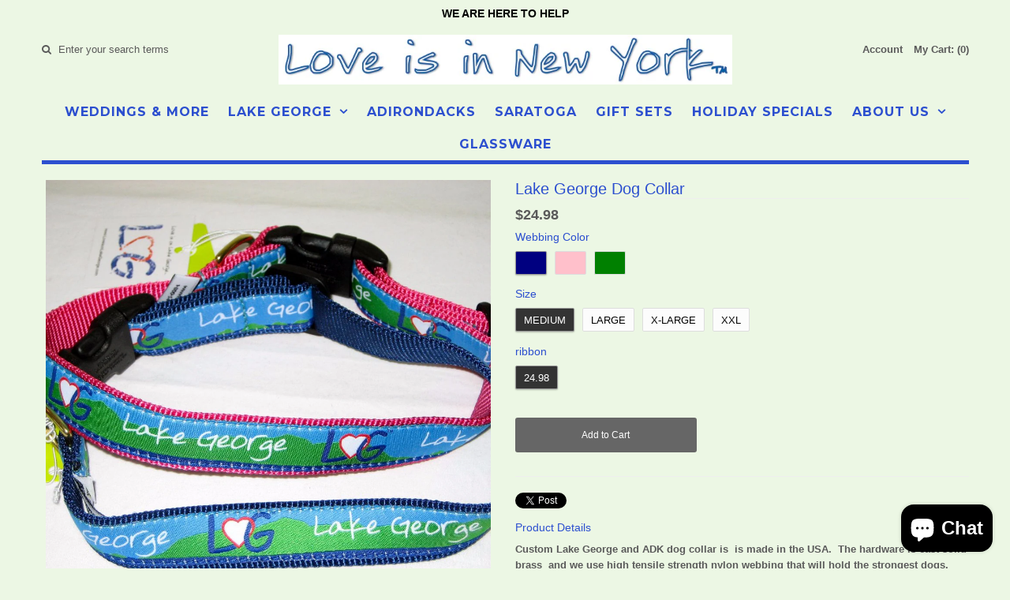

--- FILE ---
content_type: text/javascript
request_url: https://loveisinnewyork.com/cdn/shop/t/14/assets/theme.js?v=123155889578740300911654107528
body_size: -388
content:
$(document).ready(function(){$.shifter({maxWidth:"740px"}),$(".up").click(function(e){e.preventDefault(),fieldName=$(this).attr("field");var currentVal=parseInt($("input[name="+fieldName+"]").val());isNaN(currentVal)?$("input[name="+fieldName+"]").val(1):$("input[name="+fieldName+"]").val(currentVal+1)}),$(".downer").click(function(e){e.preventDefault(),fieldName=$(this).attr("field");var currentVal=parseInt($("input[name="+fieldName+"]").val());!isNaN(currentVal)&&currentVal>1?$("input[name="+fieldName+"]").val(currentVal-1):$("input[name="+fieldName+"]").val(1)}),$(this).width()>740&&($(".product-index-inner").hover(function(){$(this).children(".product-modal").show()},function(){$(this).children(".product-modal").hide()}),$(".product-index-inner").each(function(){$(this).find("img").length>1&&($(this).find(".img2").hide().css("display","none"),$(this).hover(function(){$(this).find(".img2").stop(!0,!0).fadeIn("3000"),$(this).find(".img1").stop(!0,!0).fadeOut("3000").css("display","none")},function(){$(this).find(".img2").stop(!0,!0).fadeOut("3000").css("display","none"),$(this).find(".img1").stop(!0,!0).fadeIn("3000")}))})),$("input, textarea").placeholder(),$(".flexslider").flexslider({animation:"fade",controlNav:!1,slideshowSpeed:3e3,directionNav:!0}),$(".styled-select").selecter(),$(".coll-picker").selecter(),$(".coll-filter").selecter(),$(".product-modal").fancybox({helpers:{overlay:{locked:!1}}}),$(".fancybox").fancybox({helpers:{overlay:{locked:!1}}})});
//# sourceMappingURL=/cdn/shop/t/14/assets/theme.js.map?v=123155889578740300911654107528
